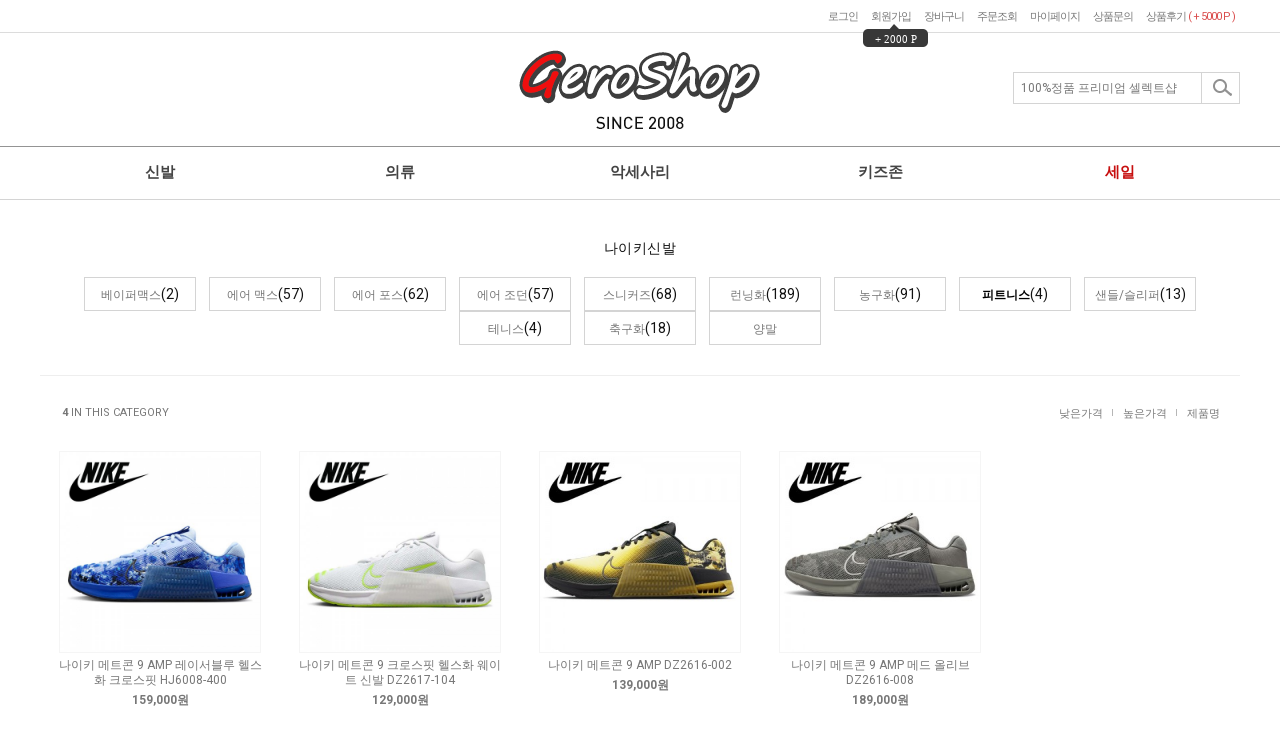

--- FILE ---
content_type: text/html
request_url: http://gero.co.kr/shop/shopbrand.html?xcode=012&type=M&mcode=001&scode=010
body_size: 12219
content:
<!DOCTYPE HTML PUBLIC "-//W3C//DTD HTML 4.01//EN" "http://www.w3.org/TR/html4/strict.dtd">
<html>
<head>
<meta http-equiv="CONTENT-TYPE" content="text/html;charset=EUC-KR">
<link rel="shortcut icon" href="/shopimages/killer709/favicon.ico" type="image/x-icon">
<meta name="referrer" content="no-referrer-when-downgrade" />
<meta property="og:type" content="website" />
<meta property="og:title" content="100%정품 게로샵" />
<meta property="og:image" content="http://www.gero.co.kr/shopimages/killer709/facebookimg.gif" />
<link rel="image_src" href="http://www.gero.co.kr/shopimages/killer709/facebookimg.gif" />
<meta property="og:url" content="http://www.gero.co.kr/shop/shopbrand.html?xcode=012&type=M&mcode=001&scode=010" />
<meta property="og:description" content="100%정품 게로샵 나이키,아디다스,뉴발란스,리복,컨버스 등 국내미발매상품이
계속 업데이트됩니다." />

<title>나이키신발 > 나이키신발남자 > 피트니스</title>

<link type="text/css" rel="stylesheet" href="/shopimages/killer709/template/work/7003/common.css?r=1498012212" /></head>

<script type="text/javascript" src="//wcs.naver.net/wcslog.js"></script>
<script type="text/javascript">
if (window.wcs) {
    if(!wcs_add) var wcs_add = {};
    wcs_add["wa"] = "s_5a296bbc55e9";
    wcs.inflow('gero.co.kr');
    wcs_do();
}
</script>

<body>
<script type="text/javascript" src="/js/jquery-1.7.2.min.js"></script>
<script type="text/javascript" src="/js/lazyload.min.js"></script>
<script type="text/javascript">
function getCookiefss(name) {
    lims = document.cookie;
    var index = lims.indexOf(name + "=");
    if (index == -1) {
        return null;
    }
    index = lims.indexOf("=", index) + 1; // first character
    var endstr = lims.indexOf(';', index);
    if (endstr == -1) {
        endstr = lims.length; // last character
    }
    return unescape(lims.substring(index, endstr));
}
</script><script type="text/javascript">
var MOBILE_USE = '';
</script><script type="text/javascript" src="/js/flash.js"></script>
<script type="text/javascript" src="/js/neodesign/rightbanner.js"></script>
<script type="text/javascript" src="/js/bookmark.js"></script>
<style type="text/css">

.MS_search_word { }

</style>

<script type="text/javascript">

    var is_unify_opt = '' ? true : false; 
    var pre_baskethidden = 'A';

</script>

<link type="text/css" rel="stylesheet" href="/shopimages/killer709/template/work/7003/shopbrand.css?t=202501072145" />
<div id='blk_scroll_wings'><script type='text/javascript' src='/html/shopRbanner.html?param1=1' ></script></div>
<div id='cherrypicker_scroll'></div>
<div id="wrap">
    
<link type="text/css" rel="stylesheet" href="/shopimages/killer709/template/work/7003/header.1.css?t=202502191914" />
<script type="text/javascript">
<!--
function nxn_set_submenu(obj) {
    var nTop
    ph = 50 // 서브메뉴 상단위치 조절
    
	//   nTop = event.y - event.offsetY + document.body.scrollTop;

    
	//eval(obj+".style").posTop = nTop + ph;
    eval(obj+".style").display='inline';
    
    var menu_color = document.getElementById('menu'+obj).getElementsByTagName('a')[0];
    if(eval(obj+".style").display='inline'){
    menu_color.style.color = "#000000";
    }
}

function nxn_show_submenu(obj) {
    var menu_color = document.getElementById('menu'+obj).getElementsByTagName('a')[0];
    eval(obj+".style").display='inline';
    if(eval(obj+".style").display='inline'){
    menu_color.style.color = "#000000";
    }


}

function nxn_hide_submenu(obj) {
    var menu_color = document.getElementById('menu'+obj).getElementsByTagName('a')[0];
    eval(obj+".style").display='none';
    if(eval(obj+".style").display='none'){
    menu_color.style.color = "#444444";
    }
}
//-->
</script>
<script type="text/javascript" src="/design/killer709/img/jquery-1.7.2.min.js"></script>
<script type="text/javascript" src="/design/killer709/img/sliding_header.js"></script>

<div id="hdWrap">
    <div id="header-top">
       <ul class="hd-link">
                      <li><a href="/shop/member.html?type=login">로그인</a></li>
           <li class="join"><a href="/shop/idinfo.html">회원가입</a>
               <div id="joinpoint"><span class="text">+ 2000 P</span></div>
           </li>
                      <li><a href="/shop/basket.html">장바구니</a></li>
           <li><a href="/shop/confirm_login.html?type=myorder">주문조회</a></li>
           <li><a href="/shop/member.html?type=mynewmain">마이페이지</a></li>
           <li><a href="/board/board.html?code=killer709">상품문의</a></li>
           <li><a href="/shop/reviewmore.html">상품후기 <span style="color:#da4e4e;">( + 5000 P )</span<</a></li>

        </ul>
    </div>
    <div id="header">       
        <h1 class="hd-logo">
            <a href="/index.html"><img src="/design/killer709/img/logo.gif" onmouseover="this.src='/design/killer709/img/logo_on.gif';" onmouseout="this.src='/design/killer709/img/logo.gif';" alt="" title="" /></a>
        </h1>
        
         <div class="hd-search">
        <form action="/shop/shopbrand.html" method="post" name="search">            <fieldset>
                <legend>상품 검색 폼</legend>
                <input name="search" onkeydown="CheckKey_search();" value=""  class="MS_search_word input-keyword" />                <a href="javascript:search_submit();"><input type="image" src="/design/killer709/img/search_btn.gif" alt="검색" title="검색" /></a>
            </fieldset>
        </form>    </div>

    </div><!-- #header -->
</div><!-- #hdWrap -->

<!-- 카테고리-->
<div class="header_main" style="width:100%; position:relative; height:50px; background:rgba(255,255,255,0.9); border-top:1px solid #949494;  border-bottom:1px solid #d4d4d4;  ">


		<!-- 대메뉴 -->
	<div style="width:1200px; margin:0 auto;">
		<table border="0" cellpadding="0" cellspacing="0" height=50 align="center" valign="middle" width="100%" class="catemenu">
		  <tr>       
		    <!--td id="menusubmenu1" style="width:0px; padding:0px;" onMouseOver="nxn_set_submenu('submenu1');" onMouseOut="nxn_hide_submenu('submenu1')"><a href="/shop/shopbrand.html?xcode=001&type=X" class="nxn_menu"></a></td-->       
		    <td id="menusubmenu2"onMouseOver="nxn_set_submenu('submenu2');" onMouseOut="nxn_hide_submenu('submenu2')"><a href="#" class="nxn_menu" style="cursor:default;">신발</a></td>
		    <td id="menusubmenu3" onMouseOver="nxn_set_submenu('submenu3');" onMouseOut="nxn_hide_submenu('submenu3')"><a href="#" class="nxn_menu" style="cursor:default;">의류</a></td>
		    <td id="menusubmenu4" onMouseOver="nxn_set_submenu('submenu4');" onMouseOut="nxn_hide_submenu('submenu4')"><a href="/shop/shopbrand.html?xcode=016&type=X" class="nxn_menu">악세사리</a></td>
            <td id="menusubmenu5" onMouseOver="nxn_set_submenu('submenu5');" onMouseOut="nxn_hide_submenu('submenu5')"><a href="/shop/shopbrand.html?xcode=009&type=X" class="nxn_menu">키즈존</a></td>
            <td id="menusubmenu6" onMouseOver="nxn_set_submenu('submenu6');" onMouseOut="nxn_hide_submenu('submenu6')"><a href="/shop/shopbrand.html?xcode=017&type=X" class="nxn_menu"><span style="color:#c70f0f;">세일</span></a></td>
            <!--td id="menusubmenu7" onMouseOver="nxn_set_submenu('submenu7');" onMouseOut="nxn_hide_submenu('submenu7')"><a href="/shop/shopbrand.html?xcode=018&type=X" class="nxn_menu">라이프</a></td-->
            <!--td id="menusubmenu8" style="padding;0;" onMouseOver="nxn_set_submenu('submenu8');" onMouseOut="nxn_hide_submenu('submenu8')"><a href="/shop/shopbrand.html?xcode=001&type=X" class="nxn_menu">SPECIAL</a></td-->
        
		  </tr>
		</table>
	</div>
    <!-- sub 1 -->
		<div id="submenu1" style="position:absolute;  width:100%; z-index:200; display:none; left:0px; top:52px; " onMouseOver="nxn_show_submenu('submenu1');" onMouseOut="nxn_hide_submenu('submenu1');">
			<!--div style="width:1200px; margin:0 auto;  background-color:#FFFFFF;">
        <table id="nxn_submenu" border="0" cellpadding="0" cellspacing="0" align=center width="100%">
           <tr>
             <td valign=top >
               <ul>
                 <li class=""><a href="/shop/shopbrand.html?xcode=012&type=X" >나이키신발</a></li>
                 <li><a href="/shop/shopbrand.html?xcode=019&type=X" >컨버스신발</a></li>
                 <li><a href="/shop/shopbrand.html?xcode=020&type=X" >뉴발란스신발</a></li>
                 <li><a href="/shop/shopbrand.html?xcode=001&type=X" >UGG신발</a></li>
                 <li><a href="/shop/shopbrand.html?xcode=015&type=X" >기타브랜드</a></li>
               </ul>
             </td>
           </tr>                
        </table>            
			</div-->
  </div>
      
      <!-- sub 2 -->
      <div id="submenu2" style="position:absolute; width:100%; z-index:200; display:none; left:20px; top:51px; " onMouseOver="nxn_show_submenu('submenu2');" onMouseOut="nxn_hide_submenu('submenu2');">
        <div style="width:1200px; margin:0 auto; position:relative; ">
          <table id="nxn_submenu" border="0" cellpadding="0" cellspacing="0" style="width:180px; position:absolute; left:10px;">
            <tr>
              <td valign=top>
              <ul class="sub-box" >
                 <li><a href="/shop/shopbrand.html?xcode=012&type=X"  class="subcate">나이키신발</a></li>
                 <ul class="sub-02">
                     <li class="sub-tit"><a href="/shop/shopbrand.html?xcode=012&type=M&mcode=001">MEN</a></li>
                     <li><a href="/shop/shopbrand.html?xcode=012&type=M&mcode=001&scode=007">베이퍼맥스</a></li>
                     <li><a href="/shop/shopbrand.html?xcode=012&type=M&mcode=001&scode=002">에어맥스</a></li>
                     <li><a href="/shop/shopbrand.html?xcode=012&type=M&mcode=001&scode=001">에어포스</a></li>
                     <li><a href="/shop/shopbrand.html?xcode=012&type=M&mcode=001&scode=008">에어조던</a></li>
                     <li><a href="/shop/shopbrand.html?xcode=012&type=M&mcode=001&scode=009">스니커즈</a></li>
                     <li><a href="/shop/shopbrand.html?xcode=012&type=M&mcode=001&scode=003">런닝화</a></li>
                     <li><a href="/shop/shopbrand.html?xcode=012&type=M&mcode=001&scode=004">농구화</a></li>
                     <li><a href="/shop/shopbrand.html?xcode=012&type=M&mcode=001&scode=010">피트니스</a></li>
                     <li><a href="/shop/shopbrand.html?xcode=012&type=M&mcode=001&scode=011">테니스</a></li>
                     <li><a href="/shop/shopbrand.html?xcode=012&type=M&mcode=001&scode=006">축구화</a></li>  
                     <li><a href="/shop/shopbrand.html?xcode=012&type=M&mcode=001&scode=005">샌들/슬리퍼</a></li>
                     <li class="sub-tit"><a href="/shop/shopbrand.html?xcode=012&type=M&mcode=002">WOMEN</a></li>
                     <li><a href="/shop/shopbrand.html?xcode=012&type=M&mcode=002&scode=007">베이퍼맥스</a></li>
                     <li><a href="/shop/shopbrand.html?xcode=012&type=M&mcode=002&scode=001">에어맥스</a></li>
                     <li><a href="/shop/shopbrand.html?xcode=012&type=M&mcode=002&scode=002">에어포스</a></li>
                     <li><a href="/shop/shopbrand.html?xcode=012&type=M&mcode=002&scode=008">에어조던</a></li>
                     <li><a href="/shop/shopbrand.html?xcode=012&type=M&mcode=002&scode=009">스니커즈</a></li>
                     <li><a href="/shop/shopbrand.html?xcode=012&type=M&mcode=002&scode=003">런닝화</a></li>
                     <li><a href="/shop/shopbrand.html?xcode=012&type=M&mcode=002&scode=004">농구화</a></li>
                     <li><a href="/shop/shopbrand.html?xcode=012&type=M&mcode=002&scode=010">피트니스</a></li>
                     <li><a href="/shop/shopbrand.html?xcode=012&type=M&mcode=002&scode=006">테니스</a></li>
                     <li><a href="/shop/shopbrand.html?xcode=012&type=M&mcode=002&scode=005">샌들/슬리퍼</a></li>
                     <li><a href="/shop/shopbrand.html?xcode=012&type=M&mcode=002&scode=011">축구화</a></li>
                 </ul>
                 <li><a href="/shop/shopbrand.html?xcode=003&type=X" >푸마신발</a></li>
                 <li><a href="/shop/shopbrand.html?type=X&xcode=001&mcode=001&sort=&page=1" >UGG신발</a></li>
                 <li><a href="/shop/shopbrand.html?xcode=021&type=X" >아식스신발</a></li>
                 <li><a href="/shop/shopbrand.html?xcode=020&type=X" >뉴발란스신발</a></li>
                 <li><a href="/shop/shopbrand.html?xcode=006&type=X" >미즈노신발</a></li>
                 <li><a href="/shop/shopbrand.html?xcode=019&type=X" >컨버스신발</a></li>
                 <li><a href="/shop/shopbrand.html?xcode=002&type=X" >팔라디움신발</a></li>
                 <li><a href="/shop/shopbrand.html?xcode=015&type=X" >기타브랜드신발</a></li>
               </ul>
              </td>
            </tr>             
          </table>
        </div>
      </div>
      
      <!-- sub 3 -->
      <div id="submenu3" style="position:absolute; width:100%; z-index:200; display:none; left:0; top:52px;" onMouseOver="nxn_show_submenu('submenu3');" onMouseOut="nxn_hide_submenu('submenu3');">
        <div style="width:1200px; margin:0 auto;  position:relative;">
          <table id="nxn_submenu" border="0" cellpadding="0" cellspacing="0" style="width:160px; position:absolute; left:280px;  ">
            <tr>
              <td valign=top>
               <ul class="sub-box">
                 <li><a href="/shop/shopbrand.html?xcode=013&type=X&mcode=001" >나이키상의(남자)</a></li>
                 <li><a href="/shop/shopbrand.html?xcode=013&type=X&mcode=002" >나이키하의(남자)</a></li>
                 <li><a href="/shop/shopbrand.html?xcode=013&type=X&mcode=003" >나이키상의(여자)</a></li>
                 <li><a href="/shop/shopbrand.html?xcode=013&type=X&mcode=004" >나이키하의(여자)</a></li>
                 <li><a href="/shop/shopbrand.html?xcode=001&type=M&mcode=003" >어그</a></li>
                 <li><a href="/shop/shopbrand.html?xcode=004&type=X" >아식스</a></li>
                 <li><a href="/shop/shopbrand.html?xcode=005&type=X" >푸마</a></li>
                 <li><a href="/shop/shopbrand.html?xcode=014&type=X" >기타브랜드</a></li>
               </ul>
              </td>
            </tr>             
          </table>
        </div>
      </div>
      
      <!-- sub 4 -->
	  <div id="submenu4" style="position:absolute; width:100%; z-index:200; display:none; left:0; top:52px;" onMouseOver="nxn_show_submenu('submenu4');" onMouseOut="nxn_hide_submenu('submenu4');">
    <div style="width:1200px; margin:0 auto;  position:relative;">
          <table id="nxn_submenu" border="0" cellpadding="0" cellspacing="0" style="width:160px; position:absolute; left:515px;  ">
            <tr>
              <td valign=top>
               <ul class="sub-box">
                 <li><a href="/shop/shopbrand.html?xcode=016&type=X&mcode=001" >나이키가방</a></li>
                 <li><a href="/shop/shopbrand.html?xcode=016&type=X&mcode=007" >나이키악세서리</a></li>
                 <li><a href="/shop/shopbrand.html?xcode=016&type=X&mcode=002" >아디다스가방</a></li>
                 <li><a href="/shop/shopbrand.html?xcode=016&type=X&mcode=003" >나이키모자</a></li>
                 <li><a href="/shop/shopbrand.html?xcode=016&type=X&mcode=004" >기타브랜드가방</a></li>
                 <li><a href="/shop/shopbrand.html?xcode=016&type=X&mcode=005" >기타브랜드모자</a></li>
                 <li><a href="/shop/shopbrand.html?xcode=001&type=X&mcode=002" >UGG</a></li>    
               </ul>
              </td>
            </tr>             
          </table>
        </div>
      
  </div>
      <!--  //  -->
      
      <!-- sub 5 -->
      <div id="submenu5" style=" position:absolute; width:100%; z-index:200; display:none; left:0; top:52px; " onMouseOver="nxn_show_submenu('submenu5');" onMouseOut="nxn_hide_submenu('submenu5');">
      <div style="width:1200px; margin:0 auto;  position:relative;">
          <table id="nxn_submenu" border="0" cellpadding="0" cellspacing="0" style="width:160px; position:absolute; left:765px;  ">
            <tr>
              <td valign=top>
               <ul class="sub-box">
                 <li><a href="/shop/shopbrand.html?xcode=009&type=X&mcode=001" >나이키</a></li>
                 <li><a href="/shop/shopbrand.html?xcode=009&type=X&mcode=002" >아디다스</a></li>
                 <li><a href="/shop/shopbrand.html?xcode=009&type=X&mcode=003" >뉴발란스</a></li>
                 <li><a href="/shop/shopbrand.html?xcode=009&type=M&mcode=006" >푸마</a></li>
                 <li><a href="/shop/shopbrand.html?xcode=009&type=M&mcode=007" >어그키즈</a></li>
                 <li><a href="/shop/shopbrand.html?xcode=009&type=X&mcode=004" >기타브랜드</a></li>
               </ul>
              </td>
            </tr>             
          </table>
        </div>
       
      </div>
     <!--  //  -->
     
     <!-- sub 6 -->
      <div id="submenu6" style="position:absolute; width:100%; z-index:200; display:none; left:0; top:52px; " onMouseOver="nxn_show_submenu('submenu6');" onMouseOut="nxn_hide_submenu('submenu6');">
      <div style="width:1200px; margin:0 auto;  position:relative;">
          <table id="nxn_submenu" border="0" cellpadding="0" cellspacing="0" style="width:160px; position:absolute; left:1000px;  ">
            <tr>
              <td valign=top>
               <ul class="sub-box">
                 <!--li><a href="/shop/shopbrand.html?xcode=017&type=X&mcode=001" >특가상품</a></li-->
                 <li><a href="/shop/shopbrand.html?xcode=017&type=X&mcode=002" >국내원사이즈세일</a></li>
                 <li><a href="/shop/shopbrand.html?xcode=017&type=M&mcode=001" >국내배송</a></li>
               </ul>
              </td>
            </tr>             
          </table>
        </div>
        
      </div>
     <!--  //  -->
     
     <!-- sub 7 -->
      <div id="submenu7" style=" position:absolute; width:100%; z-index:200; display:none; left:0; top:52px; " onMouseOver="nxn_show_submenu('submenu7');" onMouseOut="nxn_hide_submenu('submenu7');">

       
      </div>
     <!--  //  -->
     
     <!-- sub 8 -->
      <div id="submenu8" style=" position:absolute; width:100%; z-index:200; display:none; left:0; top:41px; " onMouseOver="nxn_show_submenu('submenu8');" onMouseOut="nxn_hide_submenu('submenu8');">
        
      </div>
     <!--  //  -->
     
     <!-- sub 9 -->
      <div id="submenu9" style=" position:absolute; width:100%; z-index:200; display:none; left:0; top:41px; " onMouseOver="nxn_show_submenu('submenu9');" onMouseOut="nxn_hide_submenu('submenu9');">
       
      </div>
     <!--  //  -->
     
     


</div>
<!-- 카테고리 End -->


<div id="hdMenu" style="display:none;">
    <ul class="hd-cate">
                <li><a href="/shop/shopbrand.html?type=X&xcode=023">-------------------</a></li>
                <li><a href="/shop/shopbrand.html?type=X&xcode=017">세일</a></li>
                <li><a href="/shop/shopbrand.html?type=X&xcode=009">키즈존</a></li>
                <li><a href="/shop/shopbrand.html?type=X&xcode=012">나이키신발</a></li>
                <li><a href="/shop/shopbrand.html?type=X&xcode=003">푸마 신발</a></li>
                <li><a href="/shop/shopbrand.html?type=X&xcode=001">UGG</a></li>
                <li><a href="/shop/shopbrand.html?type=X&xcode=021">아식스신발</a></li>
                <li><a href="/shop/shopbrand.html?type=X&xcode=020">뉴발란스신발</a></li>
                <li><a href="/shop/shopbrand.html?type=X&xcode=019">컨버스신발</a></li>
                <li><a href="/shop/shopbrand.html?type=X&xcode=006">미즈노신발</a></li>
                <li><a href="/shop/shopbrand.html?type=X&xcode=015">기타브랜드신발</a></li>
                <li><a href="/shop/shopbrand.html?type=X&xcode=013">나이키의류</a></li>
                <li><a href="/shop/shopbrand.html?type=X&xcode=004">아식스의류</a></li>
                <li><a href="/shop/shopbrand.html?type=X&xcode=005">푸마의류</a></li>
                <li><a href="/shop/shopbrand.html?type=X&xcode=014">기타브랜드의류</a></li>
                <li><a href="/shop/shopbrand.html?type=X&xcode=016">악세서리</a></li>
                <li><a href="/shop/shopbrand.html?type=X&xcode=002">팔라디움신발</a></li>
                <li><a href="/shop/shopbrand.html?type=X&xcode=010">gero</a></li>
            </ul>
    
</div><!-- #hdMenu -->

<script type="text/javascript" src="/shopimages/killer709/template/work/7003/header.1.js?t=202502191914"></script>
    <div id="contentWrapper">
        <div id="contentWrap">


            <div id="content">

                <div id="prdBrand">
                    <div class="cate1">나이키신발</div>
                                                <dl class="class-list">
                                <dt class="blind">상품분류 리스트</dt>
                                <dd>
                                    <ul>
                                     
                                        <li><a href="/shop/shopbrand.html?xcode=012&type=M&mcode=001&scode=007" class="">베이퍼맥스</a>(2)</li>

                                    
                                        <li><a href="/shop/shopbrand.html?xcode=012&type=M&mcode=001&scode=002" class="">에어 맥스</a>(57)</li>

                                    
                                        <li><a href="/shop/shopbrand.html?xcode=012&type=M&mcode=001&scode=001" class="">에어 포스</a>(62)</li>

                                    
                                        <li><a href="/shop/shopbrand.html?xcode=012&type=M&mcode=001&scode=008" class="">에어 조던</a>(57)</li>

                                    
                                        <li><a href="/shop/shopbrand.html?xcode=012&type=M&mcode=001&scode=009" class="">스니커즈</a>(68)</li>

                                    
                                        <li><a href="/shop/shopbrand.html?xcode=012&type=M&mcode=001&scode=003" class="">런닝화</a>(189)</li>

                                    
                                        <li><a href="/shop/shopbrand.html?xcode=012&type=M&mcode=001&scode=004" class="">농구화</a>(91)</li>

                                    
                                        <li><a href="/shop/shopbrand.html?xcode=012&type=M&mcode=001&scode=010" class="sel">피트니스</a>(4)</li>

                                    
                                        <li><a href="/shop/shopbrand.html?xcode=012&type=M&mcode=001&scode=005" class="">샌들/슬리퍼</a>(13)</li>

                                    
                                        <li><a href="/shop/shopbrand.html?xcode=012&type=M&mcode=001&scode=011" class="">테니스</a>(4)</li>

                                    
                                        <li><a href="/shop/shopbrand.html?xcode=012&type=M&mcode=001&scode=006" class="">축구화</a>(18)</li>

                                    
                                        <li><a href="/shop/shopbrand.html?xcode=012&type=M&mcode=001&scode=012" class="">양말</a></li>

                                                                        </ul>
                                </dd>
                            </dl><!-- .class-list -->
                             
                                                                          
                    <div class="item-wrap">
                                                                        <div class="item-info">
                            <div class="item-total">
                                <strong>4</strong> IN THIS CATEGORY
                            </div>
                            <ul class="item-order">
                                <li><a href="javascript:sendsort('price')">낮은가격</a></li>
                                <li><a href="javascript:sendsort('price2')">높은가격</a></li>
                                <li class="nobg"><a href="javascript:sendsort('brandname')">제품명</a></li>
                            </ul>
                        </div>
                                                <div class="item-cont">
                                                    <dl class="item-list">
                                <dt class="thumb"><a href="/shop/shopdetail.html?branduid=1138233&xcode=012&mcode=001&scode=010&type=X&sort=order&cur_code=012001010&search=&GfDT=aGh3UQ%3D%3D"><img class="MS_prod_img_m" src="/shopimages/killer709/0120010041502.jpg?1744957624" alt="상품 섬네일" title="상품 섬네일" /></a></dt>
                                <dd>
                                    <ul>
                                                                                <li class="prd-name">나이키 메트콘 9 AMP 레이서블루 헬스화 크로스핏 HJ6008-400<span class='MK-product-icons'></span> </li>
                                        <li class="prd-price">159,000원</li>
                                        <li class="prd-soldout"></li>
                                    </ul>
                                </dd>
                            </dl>
                                                                                <dl class="item-list">
                                <dt class="thumb"><a href="/shop/shopdetail.html?branduid=1139632&xcode=012&mcode=001&scode=010&type=X&sort=order&cur_code=012001010&search=&GfDT=bmx1W10%3D"><img class="MS_prod_img_m" src="/shopimages/killer709/0120010042832.jpg?1757655295" alt="상품 섬네일" title="상품 섬네일" /></a></dt>
                                <dd>
                                    <ul>
                                                                                <li class="prd-name">나이키 메트콘 9 크로스핏 헬스화 웨이트 신발 DZ2617-104<span class='MK-product-icons'></span> </li>
                                        <li class="prd-price">129,000원</li>
                                        <li class="prd-soldout"></li>
                                    </ul>
                                </dd>
                            </dl>
                                                                                <dl class="item-list">
                                <dt class="thumb"><a href="/shop/shopdetail.html?branduid=1135316&xcode=012&mcode=001&scode=010&type=X&sort=order&cur_code=012001010&search=&GfDT=Z2d3Uw%3D%3D"><img class="MS_prod_img_m" src="/shopimages/killer709/0120010038572.jpg?1721908278" alt="상품 섬네일" title="상품 섬네일" /></a></dt>
                                <dd>
                                    <ul>
                                                                                <li class="prd-name">나이키 메트콘 9 AMP DZ2616-002<span class='MK-product-icons'></span> </li>
                                        <li class="prd-price">139,000원</li>
                                        <li class="prd-soldout"></li>
                                    </ul>
                                </dd>
                            </dl>
                                                                                <dl class="item-list">
                                <dt class="thumb"><a href="/shop/shopdetail.html?branduid=1134663&xcode=012&mcode=001&scode=010&type=X&sort=order&cur_code=012001010&search=&GfDT=bW13Ug%3D%3D"><img class="MS_prod_img_m" src="/shopimages/killer709/0120010037482.jpg?1715328139" alt="상품 섬네일" title="상품 섬네일" /></a></dt>
                                <dd>
                                    <ul>
                                                                                <li class="prd-name">나이키 메트콘 9 AMP 메드 올리브 DZ2616-008<span class='MK-product-icons'></span> </li>
                                        <li class="prd-price">189,000원</li>
                                        <li class="prd-soldout"></li>
                                    </ul>
                                </dd>
                            </dl>
                                                                            </div>
                        <div class="item-page">
                                                                                                                                                <a class="now" href="/shop/shopbrand.html?type=X&xcode=012&mcode=001&scode=010&sort=&page=1">1</a>
                                                                                                                                            </div>
                                            </div><!-- .item-wrap -->
                </div><!-- #prdBrand -->
            </div><!-- #content -->
            <hr />
        </div><!-- #contentWrap -->
    </div><!-- #contentWrapper -->
    <hr />
    
<link type="text/css" rel="stylesheet" href="/shopimages/killer709/template/work/7003/footer.1.css?t=202501231755" />
<div id="ftWrap">
    <div id="footer">
      <div class="ft-cs">
         <li class="cscenter">
            <h3>고객센터</h3>
            <div class="tel">070-7139-0982<br>
            070-7657-4058</div>
            <div class="time">
            mon-fri  : pm 11:00 ~ pm 18:00   <br>   
            토,일,공휴일은 휴무입니다</div>
         </li>
         
         <li class="bankinfo">
            <h3>은행정보</h3>
            <dl>
              <dt>우리</dt>
              <dd>1005-401-658883</dd>
            </dl>
            <dl>
              <dt>국민</dt>
              <dd>202601-04-361573</dd>
            </dl>
            <p>김준모 (JJG TRADE)</p>
         </li>
         
         <li class="quick">
            <h3>빠른 서비스</h3>
            <ul class="quick-list">
              <li><a href="/board/board.html?code=killer709">상품문의</a></li>
              <li><a href="/shop/reviewmore.html">구매후기</a></li>
              <li><a href="#">배송조회</a></li>
            </ul>
            <div class="sns-list"> 
             <a href="https://www.instagram.com/geroshop_official/" target="_blank"><img src="/design/killer709/img/sns_instagram.png"></a><br>
             <a href="http://blog.naver.com/geroshop7" target="_blank"><img src="/design/killer709/img/sns_blog.png"></a>
            </div>
         </li>
         
         <li class="notice">
            <h3><a href="/board/board.html?code=killer709_board4">공지사항</h3>
            <!--/block_board/--> 
             
            <div class="notice-list"> 
                
               <p> <a href="/board/board.html?code=killer709_board4&page=1&type=v&num1=999995&num2=00000&lock=N&flag=notice">주문시 입력내용 변경사항입니다.</a></p> 
                
               <p> <a href="/board/board.html?code=killer709_board4&page=1&type=v&num1=999994&num2=00000&lock=N">원 사이즈 특가 할인 안내입니다.</a></p> 
                
               <p> <a href="/board/board.html?code=killer709_board4&page=1&type=v&num1=999997&num2=00000&lock=N">100% 정품 프리미엄 셀렉트샵</a></p> 
                
               <p> <a href="/board/board.html?code=killer709_board4&page=1&type=v&num1=999999&num2=00000&lock=N"> ★현금결제시 할인안내★</a></p> 
                
 
            </div>
             
            <!--/end_block/-->

         </li>
      </div><!-- //ft-cs -->
      <div class="ft-info">
        <div class="ft-link">
            <a href="/index.html">HOME</a></li>
            <a href="/html/info.html">SHOPPING GUIDE</a></li>
            <a href="javascript:bottom_privacy();"><u>PRIVACY</u></a></li>
            <a class="nbg" href="javascript:view_join_terms();">AGREEMENT</a></li>
        </div>
        <div class="ft-address">
            <p>상호명:JJG TRADE  &nbsp; | &nbsp; 대표:김준모,박지수 &nbsp; | &nbsp; 사업자등록번호:122-21-42718 <a href="https://www.ftc.go.kr/bizCommPop.do?wrkr_no=1222142718" target="_blank"><b>[사업자정보확인]</b></a> &nbsp; | &nbsp; 통신판매업신고:제 2019-경기김포-2281 호</p>
            <p>주소:경기 김포시 김포한강10로133번길 107 디원시티 시그니처 B동 622호    ( 반품주소:경기 김포시 김포한강10로133번길 107 디원시티 시그니처 B동 622호 )
            <p>TEL:070-7139-0982 &nbsp;  |&nbsp; 개인정보보호책임자:김준모 &nbsp; | &nbsp; E-mail: geroshop7@naver.com</p>
            copyright 2008(c) WWW.GERO.CO.KR. All right reserved
        </div>
       </div>
                    <div class="ft-escrow">
                            <a href="http://www.gero.co.kr" onclick="window.open('//mark.inicis.com/mark/popup_v1.php?mid=MSgero0000', 'escrow', 'height=683, width=565, scrollbars=yes, resizable=yes'); return false;">
                    <img src="/images/common/escrow_bg_in.gif" align="absmiddle" border="0" />
                </a>        </div>
            
    </div><!-- #footer -->
</div><!-- #ftWrap -->
<hr />

<!-- Mobon Tracker v3.1 [공용] start -->
<script type="text/javascript">
<!--
	function mobRf(){
  		var rf = new EN();
		rf.setSSL(true);
  		rf.sendRf();
	}
//-->
</script>
<script src="https://cdn.megadata.co.kr/js/enliple_min2.js" defer="defer" onload="mobRf()"></script>
<!-- Mobon Tracker v3.1 [공용] end --></div><!-- #wrap -->
<iframe id="loginiframe" name="loginiframe" style="display: none;" frameborder="no" scrolling="no"></iframe>

<div id="basketpage" name="basketpage" style="position: absolute; visibility: hidden;"></div>

                <div id="detailpage" name="detailpage" style="position:absolute; visibility:hidden;"></div>

<form action="/shop/shopbrand.html" method="post" name="hashtagform">
    <input type="hidden" name="search" />
    <input type="hidden" name="search_ref" value="hashtag" />
</form> 

    <script src="/js/wishlist.js?v=r237747"></script>
    <script>
        window.addEventListener('load', function() {
            var makeshop_wishlist = new makeshopWishlist();
            makeshop_wishlist.init();
            makeshop_wishlist.observer();
        });
    </script>

<script type="text/javascript" src="/js/neodesign/detailpage.js?ver=r218356"></script>
<script type="text/javascript" src="/js/neodesign/product_list.js?r=20251220155536"></script>
<script type="text/javascript" src="/js/jquery-datepicker-ko.js"></script>
<script type="text/javascript" src="/js/shopbrand.js"></script>

<script type="text/javascript">

var _advertise = '100%정품 프리미엄 셀렉트샵';

function set_advertise_print() {
    var _search = '';
    if (document.getElementsByName('mutisearch').length > 0) {
        var _search = document.getElementsByName('mutisearch');
    } else if (document.getElementsByName('s').length > 0) {
        var _search = document.getElementsByName('s');
    } else if (document.getElementsByName('search').length > 0) {
        var _search = document.getElementsByName('search');
    }
    for (var i = 0; i < _search.length; i++) {
        if (_search[i].tagName.toLowerCase() == 'input' && _advertise.length > 0 && _search[i].type == 'text') {
            _search[i].value = _advertise;
            return false;
        }
    }
}

function input_search_focus_in() {
    // 검색 인풋 박스 안으로 포커스 이동시 멈춰버리기 위함
    var _search_input = '';
    if (document.getElementsByName('mutisearch').length > 0) {
        var _search_input = document.getElementsByName('mutisearch');
    } else if (document.getElementsByName('s').length > 0) {
        var _search_input = document.getElementsByName('s');
    } else if (document.getElementsByName('search').length > 0) {
        var _search_input = document.getElementsByName('search');
    }
    for (var i = 0; i < _search_input.length; i++) {
        if (_search_input[i].tagName.toLowerCase() == 'input') {
            if (_search_input[i].name == 's') {
                _search_input[i].onclick = function() {
                    this.value = '';
                };
            } else {
                _search_input[i].onfocus = function() {
                    this.value = '';
                };
            }
        }
    }
}

if (window.addEventListener) {
    window.addEventListener('load', function() {
        set_advertise_print();
        input_search_focus_in();
    }, false);
} else if (document.addEventListener) {
    document.addEventListener('load', function() {
        set_advertise_print();
        input_search_focus_in();
    }, false);
} else if (window.attachEvent) {
    window.attachEvent('onload', function() {
        set_advertise_print();
        input_search_focus_in();
    });
}

function CheckKey_search() {
    key = event.keyCode;
    if (key == 13) {
        
        document.search.submit();
    }
}

function search_submit() {
    var oj = document.search;
    if (oj.getAttribute('search') != 'null') {
        var reg = /\s{2}/g;
        oj.search.value = oj.search.value.replace(reg, '');
        oj.submit();
    }
}

function topnotice(temp, temp2) {
    window.open("/html/notice.html?date=" + temp + "&db=" + temp2, "", "width=450,height=450,scrollbars=yes");
}
function notice() {
    window.open("/html/notice.html?mode=list", "", "width=450,height=450,scrollbars=yes");
}

        function view_join_terms() {
            window.open('/html/join_terms.html','join_terms','height=570,width=590,scrollbars=yes');
        }

    function bottom_privacy() {
        window.open('/html/privacy.html', 'privacy', 'height=570,width=590,scrollbars=yes');
    }

var db = 'killer709';

var baskethidden = 'A';

function sendsort(temp) {        location.href = "/shop/shopbrand.html?xcode=012&mcode=001&type=X&scode=010&sort=" + temp;
}

function pagemove(temp) {
    location.href = "/shop/shopbrand.html?xcode=012&mcode=001&type=X&scode=010&page=" + temp + "&sort=order";
}

function go_hashtag(search) {
    document.hashtagform.search.value = search;
    document.hashtagform.submit();
}   

function hanashopfree() {
    
}

        function changeviewtype(type) {            location.href = "/shop/shopbrand.html?xcode=012&mcode=001&type=X&scode=010&sort=order&viewtype=" + type;
        }

    (function ($) {
        $(function() {
            //select_sort
            $('#MS_select_sort').change(function() {
                sendsort(this.options[this.selectedIndex].value);
            });

            $('#MS_select_category, #MS_select_category2').change(function() {                location.href = this.options[this.selectedIndex].value;
            });
        });
    })(jQuery);

</script>
    <style type="text/css">
        .setPopupStyle { height:100%; min-height:100%; overflow:hidden !important; touch-action:none; }
    </style>
    <script src="/js/referer_cookie.js"></script>
    <script>
        window.addEventListener('load', function() {
            var referer_cookie = new RefererCookie();
            referer_cookie.addService(new EnuriBrandStoreCookie());
            referer_cookie.handler();
        });
    </script><script type="text/javascript">
if (typeof getCookie == 'undefined') {
    function getCookie(cookie_name) {
        var cookie = document.cookie;
        if (cookie.length > 0) {
            start_pos = cookie.indexOf(cookie_name);
            if (start_pos != -1) {
                start_pos += cookie_name.length;
                end_pos = cookie.indexOf(';', start_pos);
                if (end_pos == -1) {
                    end_pos = cookie.length;
                }
                return unescape(cookie.substring(start_pos + 1, end_pos));
            } else {
                return false;
            }
        } else {
            return false;
        }
    }
}
if (typeof setCookie == 'undefined') {
    function setCookie(cookie_name, cookie_value, expire_date, domain) {
        var today = new Date();
        var expire = new Date();
        expire.setTime(today.getTime() + 3600000 * 24 * expire_date);
        cookies = cookie_name + '=' + escape(cookie_value) + '; path=/;';

        if (domain != undefined) {
            cookies += 'domain=' + domain +  ';';
        }  else if (document.domain.match('www.') != null) {
            cookies += 'domain=' + document.domain.substr(3) + ';';
        }
        if (expire_date != 0) cookies += 'expires=' + expire.toGMTString();
        document.cookie = cookies;
    }
}



function MSLOG_loadJavascript(url) {
    var head= document.getElementsByTagName('head')[0];
    var script= document.createElement('script');
    script.type= 'text/javascript';
    var loaded = false;
    script.onreadystatechange= function () {
        if (this.readyState == 'loaded' || this.readyState == 'complete')
        { if (loaded) { return; } loaded = true; }
    }
    script.src = url;
    head.appendChild(script);
}
var MSLOG_charset = "euc-kr";
var MSLOG_server  = "/log/log26";
var MSLOG_code = "killer709";
var MSLOG_var = "[base64]";

//파워앱에서만 사용
try {
    var LOGAPP_var = "";
    var LOGAPP_is  = "N";
    if (LOGAPP_is == "Y" && LOGAPP_var != "") {
        var varUA = navigator.userAgent.toLowerCase(); //userAgent 값 얻기
        if (varUA.match('android') != null) { 
            //안드로이드 일때 처리
            window.android.basket_call(LOGAPP_var);
        } else if (varUA.indexOf("iphone")>-1||varUA.indexOf("ipad")>-1||varUA.indexOf("ipod")>-1) { 
            //IOS 일때 처리
            var messageToPost = {LOGAPP_var: LOGAPP_var};
            window.webkit.messageHandlers.basket_call.postMessage(messageToPost);
        } else {
            //아이폰, 안드로이드 외 처리
        }
    }
} catch(e) {}
//파워앱에서만 사용 END

if (document.charset) MSLOG_charset = document.charset.toLowerCase();
if (document.characterSet) MSLOG_charset = document.characterSet.toLowerCase();  //firefox;
MSLOG_loadJavascript(MSLOG_server + "/js/mslog.js?r=" + Math.random());


</script>
<meta http-equiv="ImageToolbar" content="No" />
<script type="text/javascript" src="/js/cookie.js"></script>
<script type="text/javascript">
function __mk_open(url, name, option) {
    window.open(url, name, option);
    //return false;
}

function action_invalidity() {
    return false;
}
</script>
<script type="text/javascript"></script><script type="text/javascript"></script>

<!-- Facebook Pixel Code -->
<script>
!function(f,b,e,v,n,t,s){if(f.fbq)return;n=f.fbq=function(){n.callMethod?
    n.callMethod.apply(n,arguments):n.queue.push(arguments)};if(!f._fbq)f._fbq=n;
n.push=n;n.loaded=!0;n.version='2.0';n.agent='plmakeshop-kr';n.queue=[];t=b.createElement(e);t.async=!0;
t.src=v;s=b.getElementsByTagName(e)[0];s.parentNode.insertBefore(t,s)}(window,
        document,'script','//connect.facebook.net/en_US/fbevents.js');
    fbq('init', '474758410108240', {external_id: '148a00ef55cef3e575e65f970c8d1345fb8c3b8bc6e7f5125270427d2bbe33ae'}, {'agent':'plmakeshop-kr'});
    fbq('track', 'PageView', {}, {eventID: 'MS_killer709_pageview_20251220035536_649041265'});    // ViewCategory
    fbq('track', 'ViewCategory', {
        content_category: '나이키신발',
        content_ids: ['1138233','1139632','1135316','1134663'],
        content_type: 'product'
    }, {eventID: 'MS_killer709_viewcategory_20251220035536_649041265'});</script>
<!-- End Facebook Pixel Code -->
<script>


function getInternetExplorerVersion() {
    var rv = -1;
    if (navigator.appName == 'Microsoft Internet Explorer') {
    var ua = navigator.userAgent;
    var re = new RegExp("MSIE ([0-9]{1,}[\.0-9]{0,})");
    if (re.exec(ua) != null)
    rv = parseFloat(RegExp.$1);
    }
    return rv;
}

function showcherrypickerWindow(height,mode,db){
    cherrypicker_width = document.body.clientWidth;
    var isIe = /*@cc_on!@*/false;
    if (isIe) {
        cherrypicker_width = parseInt(cherrypicker_width + 18);
    }
    setCookie('cherrypicker_view','on', 0);

    
    document.getElementById('cherrypicker_layer').style.display = "block";
    document.getElementById('cherrypicker_layer').innerHTML = Createflash_return(cherrypicker_width,'','/flashskin/CherryPicker.swf?initial_xml=/shopimages/killer709/cherrypicker_initial.xml%3Fv=1766213736&product_xml=/shopimages/killer709/%3Fv=1766213736', 'cherrypicker_flash', '');
}

function load_cherrypicker(){
    cherrypicker_check = true;

    if (!document.getElementById('cherrypicker_layer')) {
        return;
    }


}
</script>
<script src="/js/product_rollover_image.js"></script>
<script>
    window.addEventListener('load', () => {
        // 페이지 로딩 시 롤오버 이미지가 존재하는 경우에만 스크립트 실행
        setTimeout(function () {
            // 페이지 로딩 시 롤오버 이미지가 존재하는 경우에만 스크립트 실행
            if (document.querySelectorAll('[rollover_onimg]').length > 0) {
                var productRolloverImage = new ProdctRolloverImage("pc");
                productRolloverImage.event();
            }
        }, 2000);
    });
</script>

<script type="text/javascript" src="/js/head.min.js"></script>
<script type="text/javascript">
head.ready(function() {
    var head = document.getElementsByTagName('head')[0];
});
</script>
<script type="text/javascript">
(function ($) {
    var discount_remain_timeout = setTimeout(function() {
        if (jQuery('.MS_remain_date').length > 0) {
            var discount_remain_timer = setInterval(function() {
                var now = new Date().getTime();
                jQuery('.MS_remain_date').each(function(idx, el) {
                    if (jQuery(el).attr('value').length > 0 && jQuery(el).attr('value') != '종료일 미정') {
                        var _end_date = new Date(jQuery(el).attr('value')).getTime();
                        var _remain_date = _end_date - now;

                        if (_remain_date <= 0) {
                            jQuery(this).html('');
                        } else {
                            _d = Math.floor(_remain_date / (1000 * 60 * 60 * 24));
                            _h = Math.floor((_remain_date % (1000 * 60 * 60 * 24)) / (1000 * 60 * 60));
                            _m = Math.floor((_remain_date % (1000 * 60 * 60)) / (1000 * 60));
                            _s = Math.floor(_remain_date % (1000 * 60) / 1000);

                            jQuery(el).html(_d + "일 " + _h + "시간 " + _m + "분 " + _s + "초");
                        }
                    }
                });
            }, 1000);
        }
    }, 1000);
})(jQuery);
</script><script type="text/javascript">
if (document.cookie.indexOf("app_agent=power_app") >= 0) {
    jQuery('.sns-title').hide();jQuery('.facebook').hide();jQuery('.naver').hide();jQuery('.kakaotalk').hide();jQuery('.kakao').hide();
}
</script>
<script type="text/javascript" src="/template_common/shop/hot_issue/common.js?r=1391500599"></script>


</body>
</html>

--- FILE ---
content_type: text/css
request_url: http://gero.co.kr/shopimages/killer709/template/work/7003/shopbrand.css?t=202501072145
body_size: 1280
content:
/* BASIC css start */
#prdBrand .cate-wrap .bcate {color:#111 !important; text-align: center; font-size: 14px; font-weight: 400;  letter-spacing:0.5px;}
#prdBrand .cate-wrap .bcate a {color:#111;  }
#prdBrand .cate-wrap .mcate { zoom: 1; overflow: hidden; margin: 20px 0; padding: 10px 0 10px 20px; border-top: 0px solid #ccc; border-bottom: 0px solid #ccc; text-align:center;  }
#prdBrand .cate-wrap .mcate li {  background: url() no-repeat 0 45%;  display:inline-block; min-width:100px; text-align:center;  border:1px solid #d4d4d4;  padding:8px 5px 7px 5px; margin : 0 5px }
#prdBrand .cate-wrap .mcate li a:hover { text-decoration: underline; }

#prdBrand .cate1 {color:#111 !important; text-align: center; font-size: 14px; font-weight: 400;  letter-spacing:0.5px; padding-bottom:20px;  display:block; }
#prdBrand .class-list {color:#111 !important; text-align: center; font-size: 14px; font-weight: 400;  letter-spacing:0.5p;}
#prdBrand .class-list li {  background: url() no-repeat 0 45%;  display:inline-block; min-width:100px; text-align:center;  border:1px solid #d4d4d4;  padding:8px 5px 7px 5px; margin : 0 5px }
#prdBrand .class-list li a:hover { text-decoration: underline; }

.item-total {font-size:11px }
a.sel { color:#000;font-weight:bold;}

/* BASIC css end */



--- FILE ---
content_type: text/css
request_url: http://gero.co.kr/shopimages/killer709/template/work/7003/header.1.css?t=202502191914
body_size: 1225
content:
/* BASIC css start */
#hdWrap { background: url() repeat-x 0 100%; }
#header-top {width:100%; height:32px; border-bottom:1px solid #dcdcdc;}
#header-top .hd-link {width:1200px; margin:0 auto;  text-align:right;  zoom: 1; }
#header-top .hd-link li { display:inline-block; line-height:32px;  padding: 0 5px; }
#header-top .hd-link li a {color:666;  font-size: 11px; font-weight: 400; letter-spacing: -1px; }
#header-top .hd-link li a:hover { color: #000000; }
#header-top .hd-link li.join {position:relative;}

#hdWrap .hd-logo { padding:5px 0px 8px 0; text-align: center; }
#hdMenu { position: relative; width: 1124px; margin: 0 auto 60px; }
#hdMenu .hd-cate { zoom: 1; overflow: hidden; width: 1000px; }
#hdMenu .hd-cate li { float: left; padding: 0 10px; background: url(/images/d3/hot_issue/common/bg_w1_h5_dotted.gif) no-repeat 100% 40%; white-space: nowrap; }
#hdMenu .hd-cate li a { font-size: 12px; font-weight: bold; letter-spacing: -1px; }
#hdWrap #header .hd-search { position: absolute; top: 39px; right: 0; border:1px solid #d4d4d4;  }
#hdWrap #header .hd-search .input-keyword { width: 180px; height: 30px; padding-left:7px;  border:none;   border-right:1px solid #d4d4d4; }



#joinpoint {
	position: absolute;
	top: 24px;
	left: -3px;
	width: 65px;
	height: 22px;
	line-height: 22px;
	color: #fff;
	text-align: center;
	padding: 4px 0px 0px;
	background: url("/design/killer709/img/joinpoint-bg.png") no-repeat scroll 50% 0px;
	z-index: 100;
        font-family:Tahoma;
        font-size:11px;
}


.nxn_menu { font-size:15px; color:#444444; height:38px; line-height:38px;  cursor:hand; font-weight:600; text-align:center; }
a.nxn_menu {  font-size:15px; color:#444444; text-decoration:none;  text-align:center; }
a.nxn_menu:hover { font-size:15px; color:#c70f0f; text-decoration:none; }
.nxn_menu_over { font-size:15px; color:#000; text-decoration:none;}

table.catemenu {width:100%; }
table.catemenu td { text-align:center;  height:38px; line-height:38px;  }

/* sub menu */
#nxn_submenu {border-left:1px solid #c9c9c9; border-right:1px solid #c9c9c9;  border-bottom:1px solid #c9c9c9; background:#ffffff; clear:both; }
#nxn_submenu td  { padding:0 0 5px 0; }
#nxn_submenu .sub-box { margin-top:-5px; padding:15px 0 10px 0; }
#nxn_submenu li {list-style:none; height:26px; line-height:26px;  padding-left:25px; font-size:12px; color:#ff0000; }
#nxn_submenu li.subtitle {background:#fff; height:30px; line-height:30px; padding-left:25px;  font-size:12px; font-weight:600;}
#nxn_submenu .sub-box a {}
#nxn_submenu .sub-box a:hover {color:#c70f0f; }

#nxn_submenu .cate a { color:#666; font-size:12px; line-height:30px; vertical-align:middle; }
#nxn_submenu .cate a:hover { color:#666; font-size:12px; line-height:30px; vertical-align:middle; font-weight:bold; }

/* 200220 NXN */
#nxn_submenu .sub-box > li > a {font-size:13px; color:#333333;}
#nxn_submenu .sub-02 {padding-left:40px; padding-bottom:5px;}
#nxn_submenu .sub-02 li {padding-left:10px; line-height:22px; height:22px;}
#nxn_submenu .sub-02 .sub-tit {padding-top:5px; padding-left:0;}
#nxn_submenu .sub-02 .sub-tit a {color:#333333; font-weight:bold;}
#nxn_submenu .sub-02 .sub-tit:hover a {color:#c70f0f;}

/* BASIC css end */



--- FILE ---
content_type: text/css
request_url: http://gero.co.kr/shopimages/killer709/template/work/7003/footer.1.css?t=202501231755
body_size: 717
content:
/* BASIC css start */
#ftWrap { position: relative; padding-top:50px; border-top:1px solid #5f5f5f; margin-top:50px; }
#ftWrap #footer { position: relative; width: 1200px; height: 190px; margin-left: auto; margin-right: auto; }

#ftWrap #footer .ft-cs {margin-bottom:30px; overflow:hidden;}
#ftWrap #footer .ft-cs li {float:left; width:22%; padding:10px 0 0 30px;  border-left:1px solid #eee; min-height:140px; }
#ftWrap #footer .ft-cs li:first-child {border-left:none; padding:10px 0 0 0; }
#ftWrap #footer .ft-cs li h3,
#ftWrap #footer .ft-cs li h3 > a  {font-size:15px; color:#111; font-weight:700; padding-bottom:15px;}
#ftWrap #footer .ft-cs .cscenter .tel {color:#111; font-size:22px; font-weight:700; padding-bottom:10px; }
#ftWrap #footer .ft-cs .bankinfo {}
#ftWrap #footer .ft-cs .bankinfo dl {display:block; font-size:14px; padding-bottom:5px;  }
#ftWrap #footer .ft-cs .bankinfo dl dt {display:inline-block;  width:40px; font-size:12px; }
#ftWrap #footer .ft-cs .bankinfo dl dd {display:inline-block; color:#111; font-weight:400;}
#ftWrap #footer .ft-cs .bankinfo p {padding:5px 0 0 0;}
#ftWrap #footer .ft-cs .quick {}
#ftWrap #footer .ft-cs .quick .quick-list {width:150px; float:left;}
#ftWrap #footer .ft-cs .quick .quick-list li {display:block; width:100%;  padding:0; margin:0;  min-height:auto; height:24px; line-height:24px; border:none; }
#ftWrap #footer .ft-cs .quick .sns-list {float:left; line-height:35px; }

#ftWrap #footer .ft-cs .notice {}
#ftWrap #footer .ft-cs .notice .notice-list {}
#ftWrap #footer .ft-cs .notice .notice-list p {height:27px; line-height:27px; display:block;}

#ftWrap .ft-info {float:left;}
#ftWrap .ft-info  .ft-link {padding-bottom:15px; }
#ftWrap .ft-info  .ft-address { }
#ftWrap .ft-escrow {float:right; padding-top: 0px; }
#ftWrap .ft-info { font-size: 11px; padding-bottom:15px; }
#ftWrap .ft-info p { margin-bottom: 5px; }
#ftWrap .ft-link a { padding: 0 18px 0 0; font-size: 11px; font-weight: 00;  }
#ftWrap .ft-link a:hover { color: #ec2626; }
#ftWrap .ft-link a.nbg { background: none; }
/* BASIC css end */



--- FILE ---
content_type: application/javascript
request_url: http://gero.co.kr/design/killer709/img/sliding_header.js
body_size: 1814
content:



//cate 움직이는 소스

 (function($) {
;(function($){

    $.fn.floatHeard = function(options) {
        options = $.extend({}, $.fn.floatHeard.defaults , options);
        
        return this.each(function() {
            var node = this;
			
            $(node).css({"position":"relative",'width':'100%','height':'52px','margin-left':'auto','margin-right':'auto','top':'0px','z-index':'100'});
            $(window).scroll(function() {   
				$(document).scrollTop();
                var _top = $(document).scrollTop();
				// $(node).hide();
			    var agt = navigator.userAgent.toLowerCase();
				var addheight = 0;
				
				var control = 0;
				if (agt.indexOf("msie") != -1){ addheight = 78;control=78; }else{ control=78; }
				
				if(_top >= control){ //140 상단에서 몇픽셀 떨어지고 운직일지 결정하는것입니다. 140픽셀이겠지요...  나머지는 손대실 것이 없네요..
				  	// $('#contentWrapper').css({"position":"relative",'top': ($(node).height() + addheight) + 'px'});
					  $(node).css({"position":"fixed",'left': $("#wrap").offset().left  + 'px','margin-left':'auto','margin-right':'auto','top':'0','z-index':'100'});
				
				}else{
				     //$('#contentWrapper').css({"position":"relative",'top': '0px'});
					$(node).css({"position":"relative",'margin-left':'auto','padding-top':'0px','margin-right':'auto','z-index':'100'});	
						
					
					 
				}
            });
			
        });
    };

    $.fn.floatHeard.defaults = { 
        'animate'  : 500,
        'delay'    : 0
    };

})(jQuery);

$(function(){
//cate 움직이는 소스
	$(".header_main").css({"position":"relative",'width':'100%','margin-left':'auto','margin-right':'auto','top':'0px','z-index':'100'});
    //cate 구동자
	$(".header_main").floatHeard();    

});


 })(jQuery);